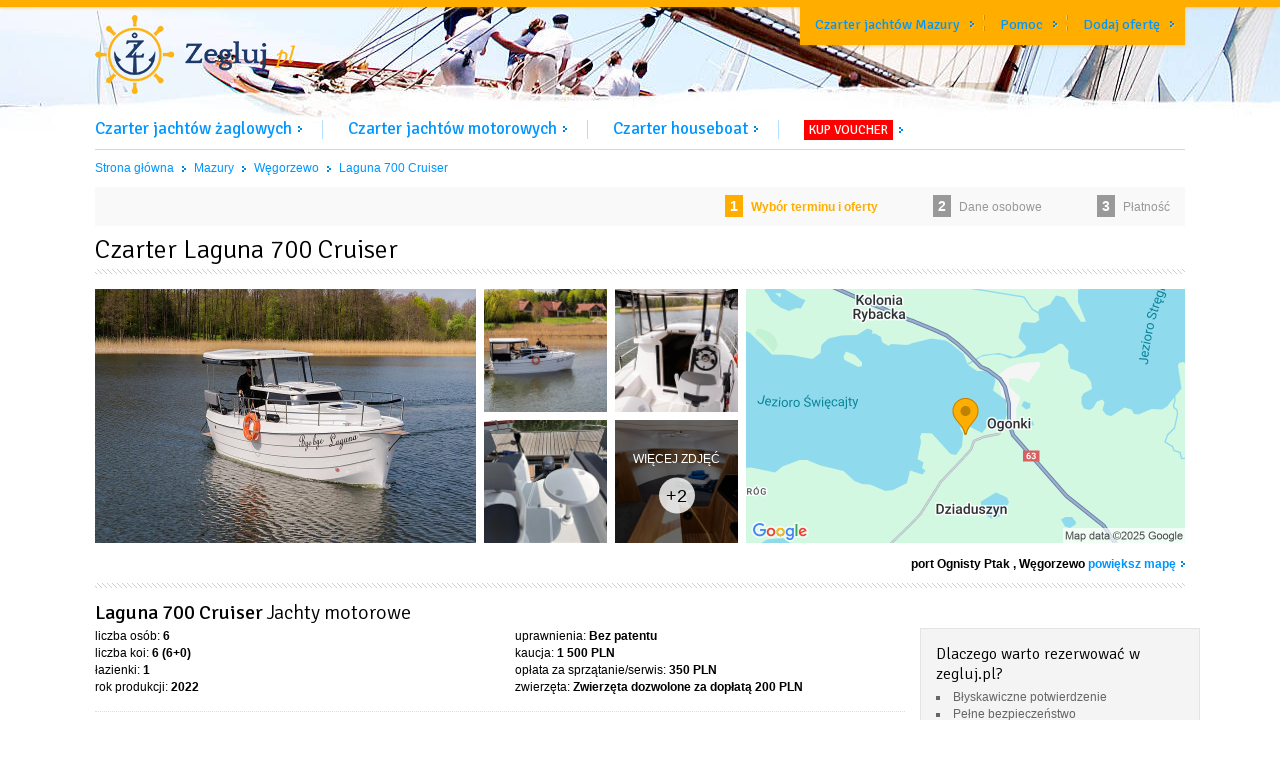

--- FILE ---
content_type: text/html; charset=utf-8
request_url: https://zegluj.pl/jacht/laguna-700-cruiser/405
body_size: 40155
content:
<!DOCTYPE html>
<html lang='pl' xmlns='http://www.w3.org/1999/xhtml'>
<head>
<title>⚓ Czarter jachtu Laguna 700 Cruiser - zegluj.pl</title>
<meta name="description" content="Czarter jachtu Laguna 700 Cruiser - port Ognisty Ptak. Rezerwacja online z Gwarancją najniższej ceny.">
<meta name="keywords" content="czarter, jachty żaglowe, łodzie motorowe, barki, wynajem, mazury, bałtyk, last minute, mikołajki, giżycko">
<meta name="robots" content="index, follow">
<link rel="canonical" href="https://zegluj.pl/jacht/laguna-700-cruiser/405">
<meta property="og:title" content="Czarter jachtu Laguna 700 Cruiser">
<meta property="og:image" content="https://zegluj.pl/assets/fb_zegluj-b6311e80fada9f469076f632f87ee111.jpg">
<meta property="og:description" content="Czarter jachtu Laguna 700 Cruiser - port Ognisty Ptak. Rezerwacja online z Gwarancją najniższej ceny.">
<meta property="og:site_name" content="zegluj.pl">
<meta property="og:type" content="article">
<meta property="og:url" content="https://zegluj.pl/jacht/laguna-700-cruiser/405">

<meta content='text/html; charset=utf-8' http-equiv='Content-Type'>
<link href='/favicon.ico' rel='shortcut icon' type='image/ico'>
<link href='/touch-icon-iphone.png' rel='apple-touch-icon'>
<link href='/touch-icon-ipad.png' rel='apple-touch-icon' sizes='76x76'>
<link href='/touch-icon-iphone-retina.png' rel='apple-touch-icon' sizes='120x120'>
<link href='/touch-icon-ipad-retina.png' rel='apple-touch-icon' sizes='152x152'>
<meta content='100000241274282' property='fb:admins'>
<link rel="stylesheet" media="screen" href="/assets/application-ef23aabfc07ece620df01120e8318127.css" />
<link href='https://fonts.googleapis.com/css?family=Signika:300,400,600,700&amp;subset=latin,latin-ext' rel='stylesheet' type='text/css'>
<meta content='width=device-width, initial-scale=1' name='viewport'>
<!-- = Google Tag Manager -->
<script>
  (function(w,d,s,l,i){w[l]=w[l]||[];w[l].push({'gtm.start':new Date().getTime(),event:'gtm.js'});var f=d.getElementsByTagName(s)[0], j=d.createElement(s),dl=l!='dataLayer'?'&l='+l:'';j.async=true;j.src='https://www.googletagmanager.com/gtm.js?id='+i+dl;f.parentNode.insertBefore(j,f);})(window,document,'script','dataLayer','GTM-NH6MBZJ');
</script>
<!-- = End Google Tag Manager -->
<script src="/assets/application-b6e94529dfdb29f0051672cf750d8885.js"></script>
<script src="/assets/yacht-5193f14b40576dd88a266e2cad46c1fa.js"></script>
<script src='https://app.enzuzo.com/apps/enzuzo/static/js/__enzuzo-cookiebar.js?uuid=1d5488fa-c03c-11ee-99be-83a093d031d7'></script>
<meta name="csrf-param" content="authenticity_token" />
<meta name="csrf-token" content="WfBNkpH/otybDuZHXDE71G0l+w6hEx///L6ly8c5wYDqDMVGNifoWlUhukz2Q9SwQKlIuqRybxx2SAaxpu/iVg==" />
<script src="/js/jquery.sumoselect.js" media="all"></script>
</head>
<body class='subpage'>
<!-- = Google Tag Manager (noscript) -->
<noscript>
<iframe height='0' src='https://www.googletagmanager.com/ns.html?id=GTM-NH6MBZJ' style='display:none;visibility:hidden' width='0'></iframe>
</noscript>
<!-- = End Google Tag Manager (noscript) -->

<header class='page-header page-header--subpage' id='header'>
<div class='page-header__top'>
<div class='layout-wrapper'>
<nav class='main-navigation'>
<ul>
<li class='main-navigation__item'>
<a title="Czarter jachtów Mazury" href="/mazury">Czarter jachtów Mazury</a>
</li>
<li class='main-navigation__item'>
<a rel="nofollow" href="/pomoc">Pomoc</a>
</li>
<li class='main-navigation__item'>
<a title="Dodaj ofertę" rel="nofollow" href="/wspolpraca">Dodaj ofertę</a>
</li>
</ul>
</nav>
<div class='page-header__logo'>
<a title="czarter jachtów - zegluj.pl" href="/"><img src='https://zegluj.pl/assets/logo_zegluj-d4a1a7a4f4965fde7fd03b346fa0e56e.png' alt='czarter jachtów - zegluj.pl' width='200' height='79' />
</a></div>
</div>
</div>
</header>
<div class='mobile-nav-trigger'>
<div class='hamburglar'>
<div class='burger-icon'>
<div class='burger-container'>
<span class='burger-bun-top'></span>
<span class='burger-filling'></span>
<span class='burger-bun-bot'></span>
</div>
</div>
<!-- svg ring containter -->
<div class='burger-ring'>
<svg class='svg-ring'>
<path class='path' d='M 34 2 C 16.3 2 2 16.3 2 34 s 14.3 32 32 32 s 32 -14.3 32 -32 S 51.7 2 34 2' fill='none' stroke-miterlimit='10' stroke-width='4' stroke='#fff'></path>
</svg>
</div>
<!-- the masked path that animates the fill to the ring -->
<svg height='0' width='0'>
<mask id='mask'>
<path d='M 34 2 c 11.6 0 21.8 6.2 27.4 15.5 c 2.9 4.8 5 16.5 -9.4 16.5 h -4' fill='none' stroke-miterlimit='10' stroke-width='4' stroke='#ff0000' xmlns='http://www.w3.org/2000/svg'></path>
</mask>
</svg>
<div class='path-burger'>
<div class='animate-path'>
<div class='path-rotation'></div>
</div>
</div>
</div>
</div>
<ul class='mobile-navigation'>
<li class='mobile-navigation__item'>
<a title="Oferty czarteru jachtów żaglowych" class="menu" href="/jachty-zaglowe">Czarter jachtów żaglowych</a>
</li>
<li class='mobile-navigation__item'>
<a title="Oferty czarteru jachtów motorowych" class="menu" href="/jachty-motorowe">Czarter jachtów motorowych</a>
</li>
<li class='mobile-navigation__item'>
<a title="Oferty czarteru houseboat i barek" class="menu" href="/houseboat">Czarter houseboat</a>
</li>
<li class='mobile-navigation__item'>
<a title="Voucher podarunkowy zegluj.pl" class="menu" href="/voucher">KUP VOUCHER</a>
</li>
<li class='mobile-navigation__item'>
<a href="/pomoc">Pomoc</a>
</li>
<li class='mobile-navigation__item'>
<a title="Dodaj ofertę" href="/wspolpraca">Dodaj ofertę</a>
</li>
</ul>

<div class='layout-wrapper'>
<div class='top-menu'>
<ul class='search-results-tabs'>
<li class='search-results-tabs__item search-results-tabs__item--bordered'>
<a title="Oferty czarteru jachtów żaglowych" class="menu" href="/jachty-zaglowe">Czarter jachtów żaglowych</a>
</li>
<li class='search-results-tabs__item search-results-tabs__item--bordered'>
<a title="Oferty czarteru jachtów motorowych" class="menu" href="/jachty-motorowe">Czarter jachtów motorowych</a>
</li>
<li class='search-results-tabs__item search-results-tabs__item--bordered'>
<a title="Oferty czarteru houseboat i barek" class="menu" href="/houseboat">Czarter houseboat</a>
</li>
<li class='search-results-tabs__item'>
<a class="menu" data-title="Voucher podarunkowy zegluj.pl" href="/voucher"><span class='search-results-tabs__item--badge'>KUP VOUCHER</span>
</a></li>
</ul>
</div>

<div class='breadcrumbs'>
<ul>
<li class='home'>
<a title="Strona główna Zegluj.pl" href="/">Strona główna</a>
</li>
<li class='spacer'></li>
<li>
<a title="Mazury" href="/jachty-motorowe/mazury">Mazury</a>
</li>
<li class='spacer'></li>
<li>
<a title="Węgorzewo" href="/jachty-motorowe/wegorzewo">Węgorzewo</a>
</li>
<li class='spacer'></li>
<li>
<a title="Laguna 700 Cruiser" href="/laguna-700-cruiser">Laguna 700 Cruiser</a>
</li>
</ul>
</div>
<script type='application/ld+json'>
{
  "@context": "http://schema.org",
  "@type": "BreadcrumbList",
  "itemListElement": [
{
  "@type": "ListItem",
  "position": 1,
  "name": "Strona główna",
  "item": "https://zegluj.pl/"
}

,
{
  "@type": "ListItem",
  "position": 2,
  "name": "Jachty motorowe / Mazury",
  "item": "/jachty-motorowe/mazury"
}

,
{
  "@type": "ListItem",
  "position": 3,
  "name": "Jachty motorowe / Węgorzewo",
  "item": "/jachty-motorowe/wegorzewo"
}

,
{
  "@type": "ListItem",
  "position": 4,
  "name": "Laguna 700 Cruiser",
  "item": "https://zegluj.pl/laguna-700-cruiser"
}

,
{
  "@type": "ListItem",
  "position": 5,
  "name": "Laguna 700 Cruiser",
  "item": "https://zegluj.pl/jacht/laguna-700-cruiser/405"
}

  ]
}
</script>

<div class='yacht-details details'>
<div class='yacht-details__header'>
<div id='progress'>
<ul>
<li class='back'>
</li>
<li class='flow step1 active'>
<span>1</span> Wybór terminu i oferty
</li>
<li class='flow step2'>
<span>2</span>
Dane osobowe
</li>
<li class='flow step3'>
<span>3</span>
Płatność
</li>
</ul>
</div>

<h1 class='yacht-details__name'>
Czarter Laguna 700 Cruiser
</h1>
</div>
</div>
<div class='yacht-details details'>
<div class='yacht-details__body' itemscope='' itemtype='http://data-vocabulary.org/Product'>
<div class='yacht-details__section'>
<div class='yacht-details__gallery'>
<div class='yacht-gallery__desktop f-yacht-gallery' itemscope='' itemtype='http://schema.org/ImageGallery'>
<div class='yacht-gallery__main-photo'>
<figure class='f-for-gallery' itemprop='associatedMedia' itemscope='' itemtype='http://schema.org/ImageObject'>
<a class="yacht-gallery__mp yacht-gallery__photo" itemprop="contentUrl" data-size="1618x1080" href="https://yachtcms.s3.waw.io.cloud.ovh.net/laguna-700-cruiser-bqisicox9pwm0cxvircnigy1zj6u.webp"><img alt="Laguna 700 Cruiser" title="Laguna 700 Cruiser" itemprop="thumbnail" src="https://yachtcms.s3.waw.io.cloud.ovh.net/laguna-700-cruiser-bcrbv5x7on5r8vgg9p6bxqdtnyh5.webp" />
</a></figure>
</div>
<div class='yacht-gallery__thumbs'>
<div class='yacht-gallery-thumbs__row'>
<figure class='f-for-gallery' itemprop='associatedMedia' itemscope='' itemtype='http://schema.org/ImageObject'>
<a class="yacht-gallery__photo yacht-gallery__thumbnail" itemprop="contentUrl" data-size="1618x1080" href="https://yachtcms.s3.waw.io.cloud.ovh.net/laguna-700-cruiser-myohy2hqtcigilo8bc5mufnfx5dt.webp"><img alt='Laguna 700 Cruiser' itemprop='thumbnail' src='https://yachtcms.s3.waw.io.cloud.ovh.net/laguna-700-cruiser-81nnx4ni42ybvhm0ks4lku461hly.webp' title='Laguna 700 Cruiser'>
</a></figure>
<figure class='f-for-gallery' itemprop='associatedMedia' itemscope='' itemtype='http://schema.org/ImageObject'>
<a class="yacht-gallery__photo yacht-gallery__thumbnail" itemprop="contentUrl" data-size="1618x1080" href="https://yachtcms.s3.waw.io.cloud.ovh.net/laguna-700-cruiser-z23nxujnsnytepvbzcv8ntskpuh1.webp"><img alt='Laguna 700 Cruiser' itemprop='thumbnail' src='https://yachtcms.s3.waw.io.cloud.ovh.net/laguna-700-cruiser-ie7dvhl9al6oricltcx144t9jvim.webp' title='Laguna 700 Cruiser'>
</a></figure>
</div>
<div class='yacht-gallery-thumbs__row'>
<figure class='f-for-gallery' itemprop='associatedMedia' itemscope='' itemtype='http://schema.org/ImageObject'>
<a class="yacht-gallery__photo yacht-gallery__thumbnail" itemprop="contentUrl" data-size="1440x1080" href="https://yachtcms.s3.waw.io.cloud.ovh.net/laguna-700-cruiser-po43uem1k2vs4u8dxp8ivvp5t2le.webp"><img alt='Laguna 700 Cruiser' itemprop='thumbnail' src='https://yachtcms.s3.waw.io.cloud.ovh.net/laguna-700-cruiser-1jecbyqcpf2s2flcr6jme9dv2170.webp' title='Laguna 700 Cruiser'>
</a></figure>
<figure class='f-for-gallery' itemprop='associatedMedia' itemscope='' itemtype='http://schema.org/ImageObject'>
<a class="yacht-gallery__photo yacht-gallery__thumbnail" itemprop="contentUrl" data-size="1618x1080" href="https://yachtcms.s3.waw.io.cloud.ovh.net/laguna-700-cruiser-lts29cn9p8e16tm36h8j8w54r42e.webp"><div class='yacht-gallery-thumb__more-photos'>
<span>
więcej zdjęć
<span>
+2
</span>
</span>
</div>
<img alt='Laguna 700 Cruiser' itemprop='thumbnail' src='https://yachtcms.s3.waw.io.cloud.ovh.net/laguna-700-cruiser-p9jhzf35q92len3so703t0b1pjjc.webp' title='Laguna 700 Cruiser'>
</a></figure>
</div>
<div class='yacht-gallery-thumbs__row yacht-gallery-thumbs__row--hidden'>
<figure class='f-for-gallery' itemprop='associatedMedia' itemscope='' itemtype='http://schema.org/ImageObject'>
<a class="yacht-gallery__photo yacht-gallery__thumbnail" itemprop="contentUrl" data-size="1618x1080" href="https://yachtcms.s3.waw.io.cloud.ovh.net/laguna-700-cruiser-940vy4bsd6rq6nwuv2e3h1aovm0g.webp"><figcaption itemprop='caption description'>
Laguna 700 Cruiser
</figcaption>
</a></figure>
<figure class='f-for-gallery' itemprop='associatedMedia' itemscope='' itemtype='http://schema.org/ImageObject'>
<a class="yacht-gallery__photo yacht-gallery__thumbnail" itemprop="contentUrl" data-size="1618x1080" href="https://yachtcms.s3.waw.io.cloud.ovh.net/laguna-700-cruiser-d1oroigyv3zawojnb45so6vrgv5b.webp"><figcaption itemprop='caption description'>
Laguna 700 Cruiser
</figcaption>
</a></figure>
</div>
<div class='yacht-gallery-thumbs__row yacht-gallery-thumbs__row--hidden'>
<figure class='f-for-gallery' itemprop='associatedMedia' itemscope='' itemtype='http://schema.org/ImageObject'>
<a class="yacht-gallery__photo yacht-gallery__thumbnail" itemprop="contentUrl" data-size="721x1080" href="https://yachtcms.s3.waw.io.cloud.ovh.net/laguna-700-cruiser-1jph2tnvefn74aldqtfogi6b5pl7.webp"><figcaption itemprop='caption description'>
Laguna 700 Cruiser
</figcaption>
</a></figure>
</div>
</div>
</div>
<div class='yacht-gallery__mobile f-yacht-gallery'>
<div class='yacht-gallery__main-photo'>
<figure class='f-for-gallery'>
<a class="yacht-gallery__mp yacht-gallery__photo" data-size="1618x801" href="https://yachtcms.s3.waw.io.cloud.ovh.net/laguna-700-cruiser-gj3s8ja9g8mgsvrrtexlubr1ueam.webp"><img alt="Laguna 700 Cruiser" title="Laguna 700 Cruiser" src="https://yachtcms.s3.waw.io.cloud.ovh.net/laguna-700-cruiser-bcrbv5x7on5r8vgg9p6bxqdtnyh5.webp" />
</a></figure>
</div>
<div class='yacht-gallery__thumbs'>
<div class='yacht-gallery-thumbs__row'>
<figure class='yacht-gallery__photowrapper f-for-gallery'>
<a class="yacht-gallery__photo yacht-gallery__thumbnail" data-size="1200x801" href="https://yachtcms.s3.waw.io.cloud.ovh.net/laguna-700-cruiser-8qvsxxk8h08ah1jsdg952jj2v8rq.webp"><img alt='Laguna 700 Cruiser' src='https://yachtcms.s3.waw.io.cloud.ovh.net/laguna-700-cruiser-81nnx4ni42ybvhm0ks4lku461hly.webp' title='Laguna 700 Cruiser'>
</a></figure>
<figure class='yacht-gallery__photowrapper f-for-gallery'>
<a class="yacht-gallery__photo yacht-gallery__thumbnail" data-size="1200x801" href="https://yachtcms.s3.waw.io.cloud.ovh.net/laguna-700-cruiser-g5ib74ydvympdydyb1i7lnmonjik.webp"><img alt='Laguna 700 Cruiser' src='https://yachtcms.s3.waw.io.cloud.ovh.net/laguna-700-cruiser-ie7dvhl9al6oricltcx144t9jvim.webp' title='Laguna 700 Cruiser'>
</a></figure>
<figure class='yacht-gallery__photowrapper f-for-gallery'>
<a class="yacht-gallery__photo yacht-gallery__thumbnail" data-size="1200x900" href="https://yachtcms.s3.waw.io.cloud.ovh.net/laguna-700-cruiser-v7k0n2axrwtckzdula3obg13a7c5.webp"><div class='yacht-gallery-thumb__more-photos'>
<span>
więcej zdjęć
<span>
+3
</span>
</span>
</div>
<img alt='Laguna 700 Cruiser' src='https://yachtcms.s3.waw.io.cloud.ovh.net/laguna-700-cruiser-1jecbyqcpf2s2flcr6jme9dv2170.webp' title='Laguna 700 Cruiser'>
</a></figure>
</div>
<div class='yacht-gallery-thumbs__row yacht-gallery-thumbs__row--hidden'>
<figure class='yacht-gallery__photowrapper f-for-gallery'>
<a class="yacht-gallery__photo yacht-gallery__thumbnail" data-size="1200x801" href="https://yachtcms.s3.waw.io.cloud.ovh.net/laguna-700-cruiser-wmqyjuqc7oc8v6updn3qffq7py8q.webp"><img alt='Laguna 700 Cruiser' src='https://yachtcms.s3.waw.io.cloud.ovh.net/laguna-700-cruiser-p9jhzf35q92len3so703t0b1pjjc.webp' title='Laguna 700 Cruiser'>
</a></figure>
<figure class='yacht-gallery__photowrapper f-for-gallery'>
<a class="yacht-gallery__photo yacht-gallery__thumbnail" data-size="1200x801" href="https://yachtcms.s3.waw.io.cloud.ovh.net/laguna-700-cruiser-b4fhoje9v6qw7rhy6jsdzmcl2kgg.webp"><img alt='Laguna 700 Cruiser' src='https://yachtcms.s3.waw.io.cloud.ovh.net/laguna-700-cruiser-95ttbz9piwauwurczhe3cewihpn0.webp' title='Laguna 700 Cruiser'>
</a></figure>
<figure class='yacht-gallery__photowrapper f-for-gallery'>
<a class="yacht-gallery__photo yacht-gallery__thumbnail" data-size="1200x801" href="https://yachtcms.s3.waw.io.cloud.ovh.net/laguna-700-cruiser-jxvdfcl0a72sxtcnimuky8u9s7e1.webp"><img alt='Laguna 700 Cruiser' src='https://yachtcms.s3.waw.io.cloud.ovh.net/laguna-700-cruiser-90muzrdvbgjzlpfy613wb5yf617k.webp' title='Laguna 700 Cruiser'>
</a></figure>
</div>
<div class='yacht-gallery-thumbs__row yacht-gallery-thumbs__row--hidden'>
<figure class='yacht-gallery__photowrapper f-for-gallery'>
<a class="yacht-gallery__photo yacht-gallery__thumbnail" data-size="801x1200" href="https://yachtcms.s3.waw.io.cloud.ovh.net/laguna-700-cruiser-r2zsgxmjrg7atcra41t15tb6c8x5.webp"><figcaption>
Laguna 700 Cruiser
</figcaption>
</a></figure>
</div>
</div>
</div>
<div class='yacht-map-wrapper'>
<a class='map yacht-gallery__photo' href='https://www.google.com/maps/search/?api=1&amp;query=54.1759,21.806' rel='nofollow' target='_blank' title='pokaż port Ognisty Ptak na dużej mapie'>
<img alt='port Ognisty Ptak' src='/system/yacht_cms_locations/maps/000/000/042/original/port-ognisty-ptak.png?1747826949'>
</a>
</div>
</div>
<div class='yacht-details__location'>
<a class="marina" href="/port-ognisty-ptak">port Ognisty Ptak</a>
, Węgorzewo
<a target="_blank" class="read-more" rel="nofollow" href="https://www.google.com/maps/search/?api=1&amp;query=54.1759,21.806">powiększ mapę</a>
</div>

</div>
<div class='yacht-details__section yacht-details__section--separated'>
<div class='yacht-details__summary'>
<div class='row'>
<div class='col-md-12'>
<h3>
<strong itemprop='name'>
Laguna 700 Cruiser
</strong>
<small itemprop='category'>
Jachty motorowe
</small>
</h3>
</div>
</div>
<div class='row'>
<div class='col-md-9 summary' itemprop='description'>
<div class='row'>
<div class='col-md-6'>
<div>
liczba osób:
<strong>6</strong>
</div>
<div>
liczba koi:
<strong>6 (6+0)</strong>
</div>
<div>
łazienki:
<strong>1</strong>
</div>
<div>
rok produkcji:
<strong>2022</strong>
</div>
</div>
<div class='col-md-6'>
<div>
uprawnienia:
<strong>Bez patentu</strong>
</div>
<div>
kaucja:
<strong><span class='nowrap'>1 500 PLN</span></strong>
</div>
<div>
opłata za sprzątanie/serwis:
<strong><span class='nowrap'>350 PLN</span></strong>
</div>
<div>
zwierzęta:
<strong>Zwierzęta dozwolone za dopłatą</strong>
<strong><span class='nowrap'>200 PLN</span></strong>
</div>
</div>
</div>
<div class='row--separated'></div>
<div>
Jacht wydawany jest pierwszego dnia czarteru w godz. 14:00 - 17:00
</div>
<div>
Zwrotu jachtu należy dokonać ostatniego dnia czarteru w godz. 08:00 - 09:30
</div>
</div>
<div class='col-md-3 box'>
<h3>Dlaczego warto rezerwować w zegluj.pl?</h3>
<ul>
<li>Błyskawiczne potwierdzenie</li>
<li>Pełne bezpieczeństwo</li>
<li>Gwarancja najniższej ceny</li>
<li>Takie oferty tylko u nas!</li>
</ul>
</div>
</div>
<div class='row'>
<div class='col-md-12 links'>
<a class='read-more anchor_link mr10' href='#equipment'>
Wyświetl wszystkie informacje dotyczące jachtu
<span></span>
</a>
<a class='read-more anchor_link fr' href='#contact_form_header'>
Zadaj nam pytanie dotyczące czarteru
<span></span>
</a>
</div>
</div>
</div>
</div>
</div>
</div>
<div class='yacht-details details'>
<div class='yacht-details__section yacht-details__section--separated yacht-details__section--bs'>
<h2 class='yacht-details-section__title'>
Dostępność jachtu
</h2>
<div class='yacht-details_availability'>
<div class='loader-overlay hidden internal'>
<span class='spinner'></span>
</div>
<div class='avail_result_container' id='avail_result_container'></div>
<div id='zeg_cal_wrapper'>
<div class='row'>
<div class='col-md-6 col-sm-6'>
<div class='availability-calendar' data-inaccessible='1767225600000-1776902400000#1777248000000-1778112000000#1783123200000-1783728000000#1791158400000-1830211200000' data-promoted='' id='zeg_cal'></div>
</div>
<div class='col-md-6 col-sm-6'>
<div class='availability-form'>
<form id="yacht_det_avail_form" class="yacht-details__availability-form" action="/jacht/dostepnosc/405" accept-charset="UTF-8" method="post"><input name="utf8" type="hidden" value="&#x2713;" /><input type="hidden" name="authenticity_token" value="E0NKe0AGQaxs+WE4WxrdFSW8lo4LjeH6r/57S7601Tegv8Kv594LKqLWPTPxaDJxCDAlOg7skRklCNgx32L24Q==" /><input id='availOffer' name='offer' type='hidden' value=''>
<input id='availOffer' name='obj_group_category' type='hidden' value='Jachty motorowe'>
<input id='availOffer' name='obj_group_name' type='hidden' value='Laguna 700 Cruiser'>
<div class='availability-form__row row'>
<div class='col-md-9 col--padd-no'>
<div class='row'>
<div class='col-sm-6 col--padd-r'>
<div class='input__label'>
<label for="availability_date_from"><span>Przyjazd</span>
<small>
od godz.
14:00
</small>
</label></div>
<input size="8" id="availDateFrom" class="input--text input--dates" type="text" name="availability[date_from]" />
</div>
<div class='col-sm-6 col--padd-r'>
<div class='input__label'>
<label for="availability_date_to"><span>Wyjazd</span>
<small>
do godz.
09:30
</small>
</label></div>
<input size="8" id="availDateTo" class="input--text input--dates" type="text" name="availability[date_to]" />
</div>
</div>
</div>
<div class='col-md-3 col--padd-l'>
<input class='button button--primary' type='submit' value='Sprawdź'>
</div>
</div>
<div class='form__errors' id='dates_error_box'></div>
</form>
</div>
<div class='availability-form-box' id='availabilityFormBox'>
<div class='availability-calendar__hint hidden-xs'>
<img alt='' src='https://zegluj.pl/assets/cal-hint-478258ffba4a026306d72a2b03b4e5fe.png'>
</div>

</div>
</div>
</div>
</div>
</div>
</div>
<div class='yacht-details__section yacht-details__section--tabs'>
<div class='more-info'>
<div class='simple-tabs'>
<ul class='tabs-menu'>
<li class='active' data-tab='1'>
<a id='equipment'>
Wyposażenie
</a>
</li>
<li data-tab='2'>
<a id='specification'>
Specyfikacja
</a>
</li>
<li data-tab='3'>
<a id='description'>
Opis
</a>
</li>
</ul>
<div class='content-tab tab-1 active'>
<div class='content-body'>
<div class='category-content'>
<div class='row'>
<div class='col-md-6'>
<div class='category-header'>
<h3>
Wyposażenie zewnętrzne
</h3>
</div>
<div class='category-content'>
<div>- Cabrio</div>
<div>- Stolik w kokpicie</div>
<div>- Materace w kokpicie</div>
<div>- Platforma kąpielowa</div>
<div>- Drabinka zaburtowa rufowa</div>
<div>- Relingi</div>
<div>- Trap</div>
<div>- Oświetlenie zewnętrzne</div>
</div>
<div class='category-header'>
<h3>
Manewrowanie jachtem
</h3>
</div>
<div class='category-content'>
<div>- Dziobowy ster strumieniowy</div>
<div>- Echosonda</div>
<div>- Głębokościomierz</div>
</div>
<div class='category-header'>
<h3>
Kuchnia
</h3>
</div>
<div class='category-content'>
<div>- Zlewozmywak</div>
<div>- Kuchenka gazowa</div>
<div>- Lodówka</div>
<div>- Wyposażenie kuchenne</div>
</div>
<div class='category-header'>
<h3>
Łazienka
</h3>
</div>
<div class='category-content'>
<div>- Ciepła woda</div>
<div>- Umywalka</div>
<div>- Toaleta stacjonarna</div>
</div>
</div>
<div class='col-md-6'>
<div class='category-header'>
<h3>
Komfort
</h3>
</div>
<div class='category-content'>
<div>- Gniazdo USB</div>
<div>- Gniazdo zapalniczkowe 12V</div>
<div>- Gniazdo 230V</div>
<div>- Przyłącze lądowe 230V</div>
<div>- Kabel zasilajacy</div>
<div>- Akumulator hotelowy</div>
<div>- Akumulator rozruchowy silnika</div>
<div>- Akumulator steru strumieniowego</div>
<div>- Ładowarka akumulatorów</div>
<div>- Ogrzewanie na olej napędowy</div>
</div>
<div class='category-header'>
<h3>
Rozrywka
</h3>
</div>
<div class='category-content'>
<div>- Radio Bluetooth/MP3/USB</div>
<div>- Głośniki wewnętrzne</div>
</div>
<div class='category-header'>
<h3>
Bezpieczeństwo
</h3>
</div>
<div class='category-content'>
<div>- Koło ratunkowe</div>
<div>- Kamizelki ratunkowe</div>
<div>- Gaśnica</div>
<div>- Zestaw naprawczy, podstawowe narzędzia</div>
<div>- Apteczka pierwszej pomocy</div>
</div>
</div>
</div>
</div>
</div>
</div>
<div class='content-tab tab-2'>
<div class='content-body'>
<div class='category-header'>
<h3>
Specyfikacja techniczna
</h3>
</div>
<p class='category-content'>
<div class='row'>
<div class='col-md-6'>
<div>Długość (cm): 775</div>
<div>Szerokość (cm): 249</div>
<div>Zanurzenie min (cm): 40</div>
<div>Zanurzenie max (cm): 40</div>
<div>Max wysokość w kabinie (cm): 200</div>
<div>Max liczba załogi (bez noclegu): 6</div>
<div>Liczba zamykanych kabin (sypialni): 0</div>
<div>Liczba łazienek: 1</div>
<div>Moc silnika: 20</div>
<div>Opis silnika: </div>
</div>
<div class='col-md-6'>
<div>Przeciętne spalanie: 2.0</div>
<div>Zbiornik paliwa: 40</div>
<div>Zbiornik wody pitnej: 90</div>
<div>Zbiornik nieczystości: 120</div>
<div>Polityka paliwowa: </div>
<div>Typ miecza: Brak danych</div>
<div>Typ steru: Brak danych</div>
<div>Liczba koi (układ koi): 6 (6+0)</div>
<div>Typ silnika: silnik zaburtowy</div>
<div>Rodzaj paliwa: benzyna</div>
</div>
</div>
</p>
</div>
</div>
<div class='content-tab tab-3'>
<div class='content-body'>
<div class='category-header'>
<h3>
Opis jachtu
</h3>
</div>
<div class='category-content'>
<p>Jacht mototowy (houseboat) dla 6-ściu osób<br>(do spania w kabinie 5 osób), najcichszy silnik Yamaha 20 KM trymem elektrycznym i z rozrusznikiem - nie wymaga specjalnych uprawnień, każdy może pływać.</p>
<p>Panel sterowniczy: kierownica i manetka ze stacyjką;<br>Zainstalowane 3 akumulatory- ładowane z silnika;<br>Pełne oświetlenie zewnętrzne i wewnętrzne, sygnał marynarski, instalacja wody pitnej oraz gniazda USB;<br>Na pokładzie kuchnia gazowa, lodówka, kran (czysta woda) ze zlewem, ciepła woda, WC morskie ze zbiornikiem, radio, echosonda, szafki na naczynia oraz bardzo pakowna kabina.<br>Jacht charakteryzuje się przestrzennością w kabinie oraz na pokładzie zewnętrznym.<br><br>Dodatkowo:</p>
<p>- silnik strumieniowy - dziobowy<br>- ogrzewanie WEBASTO<br>- prysznic z ciepłą wodą na zewnątrz<br>- WC morskie ze zbiornikiem</p>
<p>- hard top, szyby + pełne cabrio (ściany wokół pokładu)<br>- instalacja portowa 230V</p>
<p>Zapewnione wszystkie czynniki bezpieczeństwa (kamizelki, koła ratunkowe) i osprzęt marynarski;<br>Ubezpieczenie OC i CASCO</p>
<p>Tą łódką możesz dopłynąć w każdy zakątek Mazur, jest bardzo stabilna na wodzie, zwłaszcza w trudnych warunkach. Pokonasz każdy szlak mazurski, śpisz bądź w portach z gastronomią, bądź na wyspach i sam przygotowujesz posiłki!</p>

</div>
</div>
</div>
<div class='yach-details__contact-section' id='contact_form_container'>
<h4>
<a id='contact_form_header'>
Informacja telefoniczna:
</a>
</h4>
<p class='phone'>
<span class='phone__details'>503 xxx xxx</span>
<span class='phone__show' data-id='4'>Pokaż</span>
</p>
<h4>
Zadaj pytanie dotyczące tej oferty:
</h4>
<form id="contact_form" class="new_message" action="/jacht/zapytaj" accept-charset="UTF-8" data-remote="true" method="post"><input name="utf8" type="hidden" value="&#x2713;" /><div class='form-row'>
<label for="message_body">Treść zapytania: <span>*</span></label>
<textarea rows="5" class="" name="message[body]" id="message_body">
</textarea>
</div>
<div class='form-row'>
<label for="message_name">Imię i nazwisko: <span>*</span></label>
<input class="" type="text" name="message[name]" id="message_name" />
</div>
<div class='form-row'>
<label for="message_email">E-mail: <span>*</span></label>
<input class="" type="text" name="message[email]" id="message_email" />
</div>
<div class='form-row'>
<label for="message_phone">Numer telefonu:</label>
<input class="" type="text" name="message[phone]" id="message_phone" />
</div>
<div class='form-row'>
<input value="405" type="hidden" name="message[yacht_id]" id="message_yacht_id" />
<input value="Laguna 700 Cruiser" type="hidden" name="message[yacht_name]" id="message_yacht_name" />
<input value="Wypożyczalnia Mazury" type="hidden" name="message[company_name]" id="message_company_name" />
<input type="hidden" value="https://zegluj.pl/jacht/laguna-700-cruiser/405" name="message[url]" id="message_url" />
<input type="submit" name="commit" value="Wyślij wiadomość" class="button gray" data-disable-with="Przetwarzanie..." />
</div>
</form>

</div>
</div>
</div>
</div>
</div>
<div class='hidden' id='orygAvailFormBoxContainer'>
<div class='availability-calendar__hint hidden-xs'>
<img alt='' src='https://zegluj.pl/assets/cal-hint-478258ffba4a026306d72a2b03b4e5fe.png'>
</div>

</div>
<script type="text/javascript">
dataLayer.push({
  'ecommerce': {
    'detail': {
      'products': [{
        'name': 'Nowa Laguna 700',
        'id': '405',
        'brand': 'Laguna 700 Cruiser',
        'category': 'Jachty motorowe'
      }]
    }
  }
});
</script>
<script>
  var initPhotoSwipeFromDOM = function(gallerySelector) {
  
      var _gallerySelector = gallerySelector;
  
      // parse slide data (url, title, size ...) from DOM elements 
      // (children of gallerySelector)
      var parseThumbnailElements = function(el) {
  
          var thumbElements = $(el).find("figure.f-for-gallery"),
              numNodes = thumbElements.length,
              items = [],
              figureEl,
              linkEl,
              size,
              item;
  
          for(var i = 0; i < numNodes; i++) {
  
              figureEl = thumbElements[i]; // <figure> element
  
              // include only element nodes 
              if(figureEl.nodeType !== 1) {
                  continue;
              }
  
              linkEl = figureEl.children[0]; // <a> element
  
              size = linkEl.getAttribute('data-size').split('x');
  
              // create slide object
              item = {
                  src: linkEl.getAttribute('href'),
                  w: parseInt(size[0], 10),
                  h: parseInt(size[1], 10)
              };
  
              if(figureEl.children.length > 1) {
                  // <figcaption> content
                  item.title = figureEl.children[1].innerHTML; 
              }
  
              item.el = figureEl; // save link to element for getThumbBoundsFn
              items.push(item);
          }
  
          return items;
      };
  
      // find nearest parent element
      var closest = function closest(el, fn) {
          return el && ( fn(el) ? el : closest(el.parentNode, fn) );
      };
  
      // triggers when user clicks on thumbnail
      var onThumbnailsClick = function(e) {
  
          e = e || window.event;
          var eTarget = e.target || e.srcElement;
  
          // find root element of slide
          var clickedListItem = closest(eTarget, function(el) {
              return (el.tagName && el.tagName.toUpperCase() === 'FIGURE');
          });
  
          if(!clickedListItem) {
              return;
          }
  
          e.preventDefault ? e.preventDefault() : e.returnValue = false;
  
          // find index of clicked item by looping through all child nodes
          // alternatively, you may define index via data- attribute
  
          var clickedGallery = $(clickedListItem).closest(_gallerySelector),
              childNodes = clickedGallery.find("figure.f-for-gallery"),
              numChildNodes = childNodes.length,
              nodeIndex = 0,
              index;
          
  
  
          for (var i = 0; i < numChildNodes; i++) {
              if(childNodes[i].nodeType !== 1) { 
                  continue; 
              }
  
              if(childNodes[i] === clickedListItem) {
                  index = nodeIndex;
                  break;
              }
              nodeIndex++;
          }
  
          if(index >= 0) {
              // open PhotoSwipe if valid index found
              openPhotoSwipe( index, clickedGallery[0] );
          }
          return false;
      };
  
      // parse picture index and gallery index from URL (#&pid=1&gid=2)
      var photoswipeParseHash = function() {
          var hash = window.location.hash.substring(1),
          params = {};
  
          if(hash.length < 5) {
              return params;
          }
  
          var vars = hash.split('&');
          for (var i = 0; i < vars.length; i++) {
              if(!vars[i]) {
                  continue;
              }
              var pair = vars[i].split('=');  
              if(pair.length < 2) {
                  continue;
              }           
              params[pair[0]] = pair[1];
          }
  
          if(params.gid) {
              params.gid = parseInt(params.gid, 10);
          }
  
          return params;
      };
  
      var openPhotoSwipe = function(index, galleryElement, disableAnimation, fromURL) {
          var pswpElement = document.querySelectorAll('.pswp')[0],
              gallery,
              options,
              items;
  
          items = parseThumbnailElements(galleryElement);
  
          // define options (if needed)
          options = {
              // define gallery index (for URL)
              galleryUID: galleryElement.getAttribute('data-pswp-uid'),
              showHideOpacity:true,
              getThumbBoundsFn:false
          };
  
          // PhotoSwipe opened from URL
          if(fromURL) {
              if(options.galleryPIDs) {
                  // parse real index when custom PIDs are used 
                  // http://photoswipe.com/documentation/faq.html#custom-pid-in-url
                  for(var j = 0; j < items.length; j++) {
                      if(items[j].pid == index) {
                          options.index = j;
                          break;
                      }
                  }
              } else {
                  // in URL indexes start from 1
                  options.index = parseInt(index, 10) - 1;
              }
          } else {
              options.index = parseInt(index, 10);
          }
  
          // exit if index not found
          if( isNaN(options.index) ) {
              return;
          }
  
          if(disableAnimation) {
              options.showAnimationDuration = 0;
          }
  
          // Pass data to PhotoSwipe and initialize it
          gallery = new PhotoSwipe( pswpElement, PhotoSwipeUI_Default, items, options);
          gallery.init();
      };
  
      // loop through all gallery elements and bind events
      var galleryElements = document.querySelectorAll(gallerySelector);
  
      for(var i = 0, l = galleryElements.length; i < l; i++) {
          galleryElements[i].setAttribute('data-pswp-uid', i+1);
          galleryElements[i].onclick = onThumbnailsClick;
      }
  
      // Parse URL and open gallery if it contains #&pid=3&gid=1
      var hashData = photoswipeParseHash();
      if(hashData.pid && hashData.gid) {
          openPhotoSwipe( hashData.pid ,  galleryElements[ hashData.gid - 1 ], true, true );
      }
  };
  
  // execute above function
  initPhotoSwipeFromDOM(".f-yacht-gallery");
</script>

</div>
<section class='footer-top layout-wrapper'>
<div class='footer-top__wrapper'>
<div class='row footer-top__section hidden-xs'>
<div class='col-sm-10'>
<div class='row footer-top__row'>
<div class='col-sm-12'>
<h4>
Popularne miejsca czarterów
</h4>
<div class='footer-top__nav'>
<div class='footer-top-nav__col'>
<a title="Mazury czarter" href="/mazury">Mazury czarter</a>
<a title="Czarter jachtów Szczecin" href="/szczecin">Czarter jachtów Szczecin</a>
</div>
<div class='footer-top-nav__col'>
<a title="Czarter Mikołajki" href="/mikolajki">Czarter Mikołajki</a>
<a title="Jachty na Kaszubach" href="/kaszuby">Jachty na Kaszubach</a>
</div>
<div class='footer-top-nav__col'>
<a title="Czarter jachtów Giżycko" href="/gizycko">Czarter jachtów Giżycko</a>
<a title="Czarter jachtów Węgorzewo" href="/wegorzewo">Czarter jachtów Węgorzewo</a>
</div>
<div class='footer-top-nav__col'>
<a title="Czarter jachtów Wilkasy" href="/wilkasy">Czarter jachtów Wilkasy</a>
<a title="Czarter jachtów Ruciane-Nida" href="/ruciane-nida">Czarter jachtów Ruciane-Nida</a>
</div>
<div class='footer-top-nav__col'>
<a title="Czarter jachtów Pisz" href="/pisz">Czarter jachtów Pisz</a>
<a title="Czarter jachtów Ryn" href="/ryn">Czarter jachtów Ryn</a>
</div>
</div>
</div>
</div>
</div>
<div class='col-sm-2'>
<h4>
Dołącz do nas
</h4>
<div class='social'>
<a title="Facebook" target="_new" href="https://www.facebook.com/Zegluj.pl.Rejsy.Czartery.Szkolenia"><img alt='Facebook' src='/assets/icons/fb_icon2-d9b227c42e01d40500abb6dfc2614c16.png'>
</a><a title="Instagram" target="_new" href="https://www.instagram.com/zegluj.pl/"><img alt='Instagram' src='/assets/icons/instagram_icon-82fc7a439cbc8ad9369f094c19aab83a.png'>
</a></div>
</div>
</div>
</div>
</section>
<footer class='footer' id='footer'>
<div class='layout-wrapper'>
<div class='row'>
<div class='col-sm-9 col-xs-12'>
<nav class='footer__nav'>
<div class='row'>
<div class='col-sm-3 col-xs-12'>
<div class='footer-nav__col'>
<h4>
Zegluj.pl
</h4>
<ul>
<li>
<a title="O nas" rel="nofollow" href="/o-nas">O nas</a>
</li>
<li>
<a title="Współpraca z zegluj.pl" rel="nofollow" href="/wspolpraca">Współpraca z zegluj.pl</a>
</li>
<li>
<a title="Kontakt" rel="nofollow" href="/kontakt">Kontakt</a>
</li>
<li>
<a title="Firmy czarterowe" href="/firmy-czarterowe">Firmy czarterowe</a>
</li>
</ul>
</div>
</div>
<div class='col-sm-4 col-xs-12'>
<div class='footer-nav__col'>
<h4>
Dla rezerwujących
</h4>
<ul>
<li>
<a title="Polityka prywatności" rel="nofollow" href="/polityka-prywatnosci">Polityka prywatności</a>
</li>
<li>
<a title="Regulamin" rel="nofollow" href="/regulamin">Regulamin</a>
</li>
<li>
<a title="Jak to działa?" rel="nofollow" href="/jak-to-dziala">Jak to działa?</a>
</li>
<li>
<a title="Pomoc" rel="nofollow" href="/pomoc">Pomoc</a>
</li>
<li>
<a title="Bezpieczeństwo transakcji" rel="nofollow" href="/bezpieczenstwo-transakcji">Bezpieczeństwo transakcji</a>
</li>
</ul>
</div>
</div>
<div class='col-sm-5 hidden-xs'>
<div class='footer-nav__col' id='tag_cloud'>
<h4>Popularne kategorie czarterów</h4>
<div class='tag-list-box'>
</div>
</div>
</div>
</div>
</nav>
</div>
<div class='col-sm-3 hidden-xs'>
<div class='footer__payment footer-nav__col'>
<h4>
Bezpieczeństwo transakcji
</h4>
<div class='mt15'>
<img alt='Bezpieczne płatności internetowe - DotPay' height='69' src='/assets/Przelewy24_logo-d6ef42b74605404c722dd1b10aa5b6d3.svg' width='160'>
</div>
</div>
</div>
</div>
<p class='copyright hidden-xs'>© Zegluj.pl 2014 - 2026</p>
</div>
</footer>


<div class='loader-overlay'>
<span class='spinner'></span>
</div>
<!-- Root element of PhotoSwipe. Must have class pswp. -->
<div aria-hidden='true' class='pswp' role='dialog' ta§ex='-1'>
<!--
Background of PhotoSwipe.
It's a separate element as animating opacity is faster than rgba().
-->
<div class='pswp__bg'></div>
<!-- Slides wrapper with overflow:hidden. -->
<div class='pswp__scroll-wrap'>
<!--
Container that holds slides.
PhotoSwipe keeps only 3 of them in the DOM to save memory.
Don't modify these 3 pswp__item elements, data is added later on.
-->
<div class='pswp__container'>
<div class='pswp__item'></div>
<div class='pswp__item'></div>
<div class='pswp__item'></div>
</div>
<!-- Default (PhotoSwipeUI_Default) interface on top of sliding area. Can be changed. -->
<div class='pswp__ui pswp__ui--hidden'>
<div class='pswp__top-bar'>
<!-- Controls are self-explanatory. Order can be changed. -->
<div class='pswp__counter'></div>
<button class='pswp__button pswp__button--close' title='Close (Esc)'></button>
<button class='pswp__button pswp__button--share' title='Share'></button>
<button class='pswp__button pswp__button--fs' title='Toggle fullscreen'></button>
<button class='pswp__button pswp__button--zoom' title='Zoom in/out'></button>
<!-- Preloader demo http://codepen.io/dimsemenov/pen/yyBWoR -->
<!-- element will get class pswp__preloader--active when preloader is running -->
<div class='pswp__preloader'>
<div class='pswp__preloader__icn'>
<div class='pswp__preloader__cut'>
<div class='pswp__preloader__donut'></div>
</div>
</div>
</div>
</div>
<div class='pswp__share-modal pswp__share-modal--hidden pswp__single-tap'>
<div class='pswp__share-tooltip'></div>
</div>
<button class='pswp__button pswp__button--arrow--left' title='Previous (arrow left)'></button>
<button class='pswp__button pswp__button--arrow--right' title='Next (arrow right)'></button>
<div class='pswp__caption'>
<div class='pswp__caption__center'></div>
</div>
</div>
</div>
</div>

<div id='fb-root'></div>
<script>
  window.fbAsyncInit = function() {
      FB.init({
          status     : true, // check login status
          cookie     : true, // enable cookies to allow the server to access the session
          xfbml      : true  // parse XFBML
      });
  
      try {
          if (FB && FB.Event && FB.Event.subscribe) {
              FB.Event.subscribe('edge.create', function(targetUrl) {});
          }
      } catch(e) {}
  };
</script>


</body>
</html>
